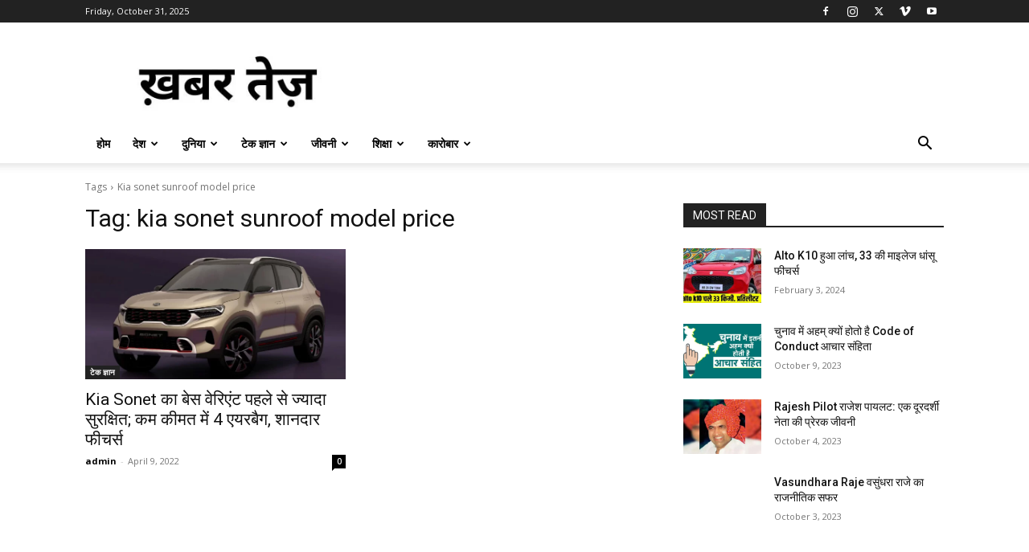

--- FILE ---
content_type: text/html; charset=utf-8
request_url: https://www.google.com/recaptcha/api2/aframe
body_size: 268
content:
<!DOCTYPE HTML><html><head><meta http-equiv="content-type" content="text/html; charset=UTF-8"></head><body><script nonce="lzA-94XyzHvJ35iYrBWsJg">/** Anti-fraud and anti-abuse applications only. See google.com/recaptcha */ try{var clients={'sodar':'https://pagead2.googlesyndication.com/pagead/sodar?'};window.addEventListener("message",function(a){try{if(a.source===window.parent){var b=JSON.parse(a.data);var c=clients[b['id']];if(c){var d=document.createElement('img');d.src=c+b['params']+'&rc='+(localStorage.getItem("rc::a")?sessionStorage.getItem("rc::b"):"");window.document.body.appendChild(d);sessionStorage.setItem("rc::e",parseInt(sessionStorage.getItem("rc::e")||0)+1);localStorage.setItem("rc::h",'1762214682593');}}}catch(b){}});window.parent.postMessage("_grecaptcha_ready", "*");}catch(b){}</script></body></html>